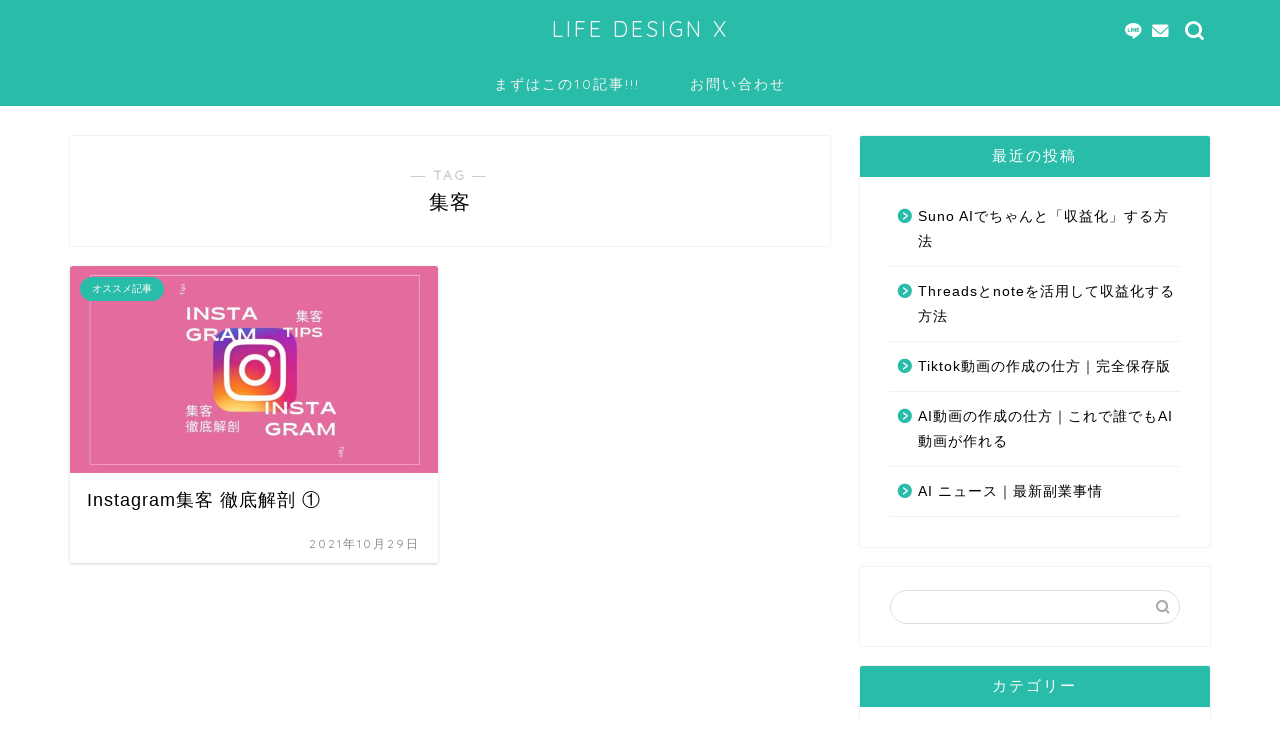

--- FILE ---
content_type: text/html; charset=UTF-8
request_url: https://rikimarunosuke.net/tag/%E9%9B%86%E5%AE%A2/
body_size: 13454
content:
<!DOCTYPE html>
<html lang="ja">
<head prefix="og: http://ogp.me/ns# fb: http://ogp.me/ns/fb# article: http://ogp.me/ns/article#">
<meta charset="utf-8">
<meta http-equiv="X-UA-Compatible" content="IE=edge">
<meta name="viewport" content="width=device-width, initial-scale=1">
<!-- ここからOGP -->
<meta property="og:type" content="blog">
<meta property="og:title" content="集客タグの記事一覧｜LIFE DESIGN X | 時間、お金、人、場所に縛られずに生きていく術やライフプランニングについてを主に記載しています。">
<meta property="og:url" content="https://rikimarunosuke.net/tag/instagram/">
<meta property="og:image" content="https://rikimarunosuke.net/wp-content/uploads/2021/01/S__17874962-640x360.jpg">
<meta property="og:site_name" content="LIFE DESIGN X | 時間、お金、人、場所に縛られずに生きていく術やライフプランニングについてを主に記載しています。">
<meta property="fb:admins" content="">
<meta name="twitter:card" content="summary">
<!-- ここまでOGP --> 

<link rel="canonical" href="https://rikimarunosuke.net">
<title>集客 | LIFE DESIGN X | 時間、お金、人、場所に縛られずに生きていく術やライフプランニングについてを主に記載しています。</title>

		<!-- All in One SEO 4.0.18 -->
		<link rel="canonical" href="https://rikimarunosuke.net/tag/%E9%9B%86%E5%AE%A2/" />

		<!-- Google tag (gtag.js) -->
<script async src="https://www.googletagmanager.com/gtag/js?id=G-JED0FGE8S6"></script>
<script>
  window.dataLayer = window.dataLayer || [];
  function gtag(){dataLayer.push(arguments);}
  gtag('js', new Date());

  gtag('config', 'G-JED0FGE8S6');
</script>
		<script type="application/ld+json" class="aioseo-schema">
			{"@context":"https:\/\/schema.org","@graph":[{"@type":"WebSite","@id":"https:\/\/rikimarunosuke.net\/#website","url":"https:\/\/rikimarunosuke.net\/","name":"LIFE DESIGN X | \u6642\u9593\u3001\u304a\u91d1\u3001\u4eba\u3001\u5834\u6240\u306b\u7e1b\u3089\u308c\u305a\u306b\u751f\u304d\u3066\u3044\u304f\u8853\u3084\u30e9\u30a4\u30d5\u30d7\u30e9\u30f3\u30cb\u30f3\u30b0\u306b\u3064\u3044\u3066\u3092\u4e3b\u306b\u8a18\u8f09\u3057\u3066\u3044\u307e\u3059\u3002","description":"LIFE DESIGN X | \u6642\u9593\u3001\u304a\u91d1\u3001\u4eba\u3001\u5834\u6240\u306b\u7e1b\u3089\u308c\u305a\u306b\u751f\u304d\u3066\u3044\u304f\u8853\u3084\u30e9\u30a4\u30d5\u30d7\u30e9\u30f3\u30cb\u30f3\u30b0\u306b\u3064\u3044\u3066\u3092\u4e3b\u306b\u8a18\u8f09\u3057\u3066\u3044\u307e\u3059\u3002","publisher":{"@id":"https:\/\/rikimarunosuke.net\/#organization"}},{"@type":"Organization","@id":"https:\/\/rikimarunosuke.net\/#organization","name":"LIFE DESIGN X | \u6642\u9593\u3001\u304a\u91d1\u3001\u4eba\u3001\u5834\u6240\u306b\u7e1b\u3089\u308c\u305a\u306b\u751f\u304d\u3066\u3044\u304f\u8853\u3084\u30e9\u30a4\u30d5\u30d7\u30e9\u30f3\u30cb\u30f3\u30b0\u306b\u3064\u3044\u3066\u3092\u4e3b\u306b\u8a18\u8f09\u3057\u3066\u3044\u307e\u3059\u3002","url":"https:\/\/rikimarunosuke.net\/"},{"@type":"BreadcrumbList","@id":"https:\/\/rikimarunosuke.net\/tag\/%E9%9B%86%E5%AE%A2\/#breadcrumblist","itemListElement":[{"@type":"ListItem","@id":"https:\/\/rikimarunosuke.net\/#listItem","position":"1","item":{"@id":"https:\/\/rikimarunosuke.net\/#item","name":"\u30db\u30fc\u30e0","description":"LIFE DESIGN X | \u6642\u9593\u3001\u304a\u91d1\u3001\u4eba\u3001\u5834\u6240\u306b\u7e1b\u3089\u308c\u305a\u306b\u751f\u304d\u3066\u3044\u304f\u8853\u3084\u30e9\u30a4\u30d5\u30d7\u30e9\u30f3\u30cb\u30f3\u30b0\u306b\u3064\u3044\u3066\u3092\u4e3b\u306b\u8a18\u8f09\u3057\u3066\u3044\u307e\u3059\u3002","url":"https:\/\/rikimarunosuke.net\/"},"nextItem":"https:\/\/rikimarunosuke.net\/tag\/%e9%9b%86%e5%ae%a2\/#listItem"},{"@type":"ListItem","@id":"https:\/\/rikimarunosuke.net\/tag\/%e9%9b%86%e5%ae%a2\/#listItem","position":"2","item":{"@id":"https:\/\/rikimarunosuke.net\/tag\/%e9%9b%86%e5%ae%a2\/#item","name":"\u96c6\u5ba2","url":"https:\/\/rikimarunosuke.net\/tag\/%e9%9b%86%e5%ae%a2\/"},"previousItem":"https:\/\/rikimarunosuke.net\/#listItem"}]},{"@type":"CollectionPage","@id":"https:\/\/rikimarunosuke.net\/tag\/%E9%9B%86%E5%AE%A2\/#collectionpage","url":"https:\/\/rikimarunosuke.net\/tag\/%E9%9B%86%E5%AE%A2\/","name":"\u96c6\u5ba2 | LIFE DESIGN X | \u6642\u9593\u3001\u304a\u91d1\u3001\u4eba\u3001\u5834\u6240\u306b\u7e1b\u3089\u308c\u305a\u306b\u751f\u304d\u3066\u3044\u304f\u8853\u3084\u30e9\u30a4\u30d5\u30d7\u30e9\u30f3\u30cb\u30f3\u30b0\u306b\u3064\u3044\u3066\u3092\u4e3b\u306b\u8a18\u8f09\u3057\u3066\u3044\u307e\u3059\u3002","inLanguage":"ja","isPartOf":{"@id":"https:\/\/rikimarunosuke.net\/#website"},"breadcrumb":{"@id":"https:\/\/rikimarunosuke.net\/tag\/%E9%9B%86%E5%AE%A2\/#breadcrumblist"}}]}
		</script>
		<!-- All in One SEO -->

<link rel='dns-prefetch' href='//webfonts.xserver.jp' />
<link rel='dns-prefetch' href='//codoc.jp' />
<link rel='dns-prefetch' href='//ajax.googleapis.com' />
<link rel='dns-prefetch' href='//cdnjs.cloudflare.com' />
<link rel='dns-prefetch' href='//use.fontawesome.com' />
<link rel='dns-prefetch' href='//cdn.jsdelivr.net' />
<link rel='dns-prefetch' href='//s.w.org' />
<link rel='dns-prefetch' href='//www.googletagmanager.com' />
<link rel="alternate" type="application/rss+xml" title="LIFE DESIGN X | 時間、お金、人、場所に縛られずに生きていく術やライフプランニングについてを主に記載しています。 &raquo; フィード" href="https://rikimarunosuke.net/feed/" />
<link rel="alternate" type="application/rss+xml" title="LIFE DESIGN X | 時間、お金、人、場所に縛られずに生きていく術やライフプランニングについてを主に記載しています。 &raquo; コメントフィード" href="https://rikimarunosuke.net/comments/feed/" />
<link rel="alternate" type="application/rss+xml" title="LIFE DESIGN X | 時間、お金、人、場所に縛られずに生きていく術やライフプランニングについてを主に記載しています。 &raquo; 集客 タグのフィード" href="https://rikimarunosuke.net/tag/%e9%9b%86%e5%ae%a2/feed/" />
		<script type="text/javascript">
			window._wpemojiSettings = {"baseUrl":"https:\/\/s.w.org\/images\/core\/emoji\/13.1.0\/72x72\/","ext":".png","svgUrl":"https:\/\/s.w.org\/images\/core\/emoji\/13.1.0\/svg\/","svgExt":".svg","source":{"concatemoji":"https:\/\/rikimarunosuke.net\/wp-includes\/js\/wp-emoji-release.min.js?ver=5.8.12"}};
			!function(e,a,t){var n,r,o,i=a.createElement("canvas"),p=i.getContext&&i.getContext("2d");function s(e,t){var a=String.fromCharCode;p.clearRect(0,0,i.width,i.height),p.fillText(a.apply(this,e),0,0);e=i.toDataURL();return p.clearRect(0,0,i.width,i.height),p.fillText(a.apply(this,t),0,0),e===i.toDataURL()}function c(e){var t=a.createElement("script");t.src=e,t.defer=t.type="text/javascript",a.getElementsByTagName("head")[0].appendChild(t)}for(o=Array("flag","emoji"),t.supports={everything:!0,everythingExceptFlag:!0},r=0;r<o.length;r++)t.supports[o[r]]=function(e){if(!p||!p.fillText)return!1;switch(p.textBaseline="top",p.font="600 32px Arial",e){case"flag":return s([127987,65039,8205,9895,65039],[127987,65039,8203,9895,65039])?!1:!s([55356,56826,55356,56819],[55356,56826,8203,55356,56819])&&!s([55356,57332,56128,56423,56128,56418,56128,56421,56128,56430,56128,56423,56128,56447],[55356,57332,8203,56128,56423,8203,56128,56418,8203,56128,56421,8203,56128,56430,8203,56128,56423,8203,56128,56447]);case"emoji":return!s([10084,65039,8205,55357,56613],[10084,65039,8203,55357,56613])}return!1}(o[r]),t.supports.everything=t.supports.everything&&t.supports[o[r]],"flag"!==o[r]&&(t.supports.everythingExceptFlag=t.supports.everythingExceptFlag&&t.supports[o[r]]);t.supports.everythingExceptFlag=t.supports.everythingExceptFlag&&!t.supports.flag,t.DOMReady=!1,t.readyCallback=function(){t.DOMReady=!0},t.supports.everything||(n=function(){t.readyCallback()},a.addEventListener?(a.addEventListener("DOMContentLoaded",n,!1),e.addEventListener("load",n,!1)):(e.attachEvent("onload",n),a.attachEvent("onreadystatechange",function(){"complete"===a.readyState&&t.readyCallback()})),(n=t.source||{}).concatemoji?c(n.concatemoji):n.wpemoji&&n.twemoji&&(c(n.twemoji),c(n.wpemoji)))}(window,document,window._wpemojiSettings);
		</script>
		<style type="text/css">
img.wp-smiley,
img.emoji {
	display: inline !important;
	border: none !important;
	box-shadow: none !important;
	height: 1em !important;
	width: 1em !important;
	margin: 0 .07em !important;
	vertical-align: -0.1em !important;
	background: none !important;
	padding: 0 !important;
}
</style>
	<link rel='stylesheet' id='rtoc_style-css'  href='https://rikimarunosuke.net/wp-content/plugins/rich-table-of-content/css/rtoc_style.css?ver=5.8.12' type='text/css' media='all' />
<link rel='stylesheet' id='sb_instagram_styles-css'  href='https://rikimarunosuke.net/wp-content/plugins/instagram-feed/css/sbi-styles.min.css?ver=2.8.2' type='text/css' media='all' />
<link rel='stylesheet' id='wp-block-library-css'  href='https://rikimarunosuke.net/wp-includes/css/dist/block-library/style.min.css?ver=5.8.12' type='text/css' media='all' />
<link rel='stylesheet' id='a3-pvc-style-css'  href='https://rikimarunosuke.net/wp-content/plugins/page-views-count/assets/css/style.min.css?ver=2.5.5' type='text/css' media='all' />
<link rel='stylesheet' id='ez-icomoon-css'  href='https://rikimarunosuke.net/wp-content/plugins/easy-table-of-contents/vendor/icomoon/style.min.css?ver=2.0.11' type='text/css' media='all' />
<link rel='stylesheet' id='ez-toc-css'  href='https://rikimarunosuke.net/wp-content/plugins/easy-table-of-contents/assets/css/screen.min.css?ver=2.0.11' type='text/css' media='all' />
<style id='ez-toc-inline-css' type='text/css'>
div#ez-toc-container p.ez-toc-title {font-size: 120%;}div#ez-toc-container p.ez-toc-title {font-weight: 500;}div#ez-toc-container ul li {font-size: 95%;}
</style>
<link rel='stylesheet' id='theme-style-css'  href='https://rikimarunosuke.net/wp-content/themes/jin/style.css?ver=5.8.12' type='text/css' media='all' />
<link rel='stylesheet' id='fontawesome-style-css'  href='https://use.fontawesome.com/releases/v5.6.3/css/all.css?ver=5.8.12' type='text/css' media='all' />
<link rel='stylesheet' id='swiper-style-css'  href='https://cdnjs.cloudflare.com/ajax/libs/Swiper/4.0.7/css/swiper.min.css?ver=5.8.12' type='text/css' media='all' />
<link rel='stylesheet' id='tablepress-default-css'  href='https://rikimarunosuke.net/wp-content/plugins/tablepress/css/default.min.css?ver=1.12' type='text/css' media='all' />
<link rel='stylesheet' id='a3pvc-css'  href='//rikimarunosuke.net/wp-content/uploads/sass/pvc.min.css?ver=1655967600' type='text/css' media='all' />
<script type='text/javascript' src='https://ajax.googleapis.com/ajax/libs/jquery/1.12.4/jquery.min.js?ver=5.8.12' id='jquery-js'></script>
<script type='text/javascript' src='//webfonts.xserver.jp/js/xserver.js?ver=1.2.1' id='typesquare_std-js'></script>
<script type='text/javascript'  src='https://codoc.jp/js/cms.js?ver=5.8.12' id='codoc-injector-js-js'  data-css="rainbow"  data-usercode="CfIp0EIEeg" defer></script>
<link rel="https://api.w.org/" href="https://rikimarunosuke.net/wp-json/" /><link rel="alternate" type="application/json" href="https://rikimarunosuke.net/wp-json/wp/v2/tags/100" /><meta name="generator" content="Site Kit by Google 1.170.0" />	<style type="text/css">
		#wrapper {
			background-color: #ffffff;
			background-image: url();
					}

		.related-entry-headline-text span:before,
		#comment-title span:before,
		#reply-title span:before {
			background-color: #29bca9;
			border-color: #29bca9 !important;
		}

		#breadcrumb:after,
		#page-top a {
			background-color: #29bca9;
		}

		#footer-widget-area {
			background-color: #29bca9;
			border: none !important;
		}

		.footer-inner a #copyright,
		#copyright-center {
			border-color: taransparent !important;
			color: #000000 !important;
		}

		.page-top-footer a {
			color: #29bca9 !important;
		}

		#breadcrumb ul li,
		#breadcrumb ul li a {
			color: #29bca9 !important;
		}

		body,
		a,
		a:link,
		a:visited,
		.my-profile,
		.widgettitle,
		.tabBtn-mag label {
			color: #000000;
		}

		a:hover {
			color: #29bca9;
		}

		.widget_nav_menu ul>li>a:before,
		.widget_categories ul>li>a:before,
		.widget_pages ul>li>a:before,
		.widget_recent_entries ul>li>a:before,
		.widget_archive ul>li>a:before,
		.widget_archive form:after,
		.widget_categories form:after,
		.widget_nav_menu ul>li>ul.sub-menu>li>a:before,
		.widget_categories ul>li>.children>li>a:before,
		.widget_pages ul>li>.children>li>a:before,
		.widget_nav_menu ul>li>ul.sub-menu>li>ul.sub-menu li>a:before,
		.widget_categories ul>li>.children>li>.children li>a:before,
		.widget_pages ul>li>.children>li>.children li>a:before {
			color: #29bca9;
		}

		.widget_nav_menu ul .sub-menu .sub-menu li a:before {
			background-color: #000000 !important;
		}
		.d--labeling-act-border{
			border-color: rgba(0,0,0,0.18);
		}
		.c--labeling-act.d--labeling-act-solid{
			background-color: rgba(0,0,0,0.06);
		}
		.a--labeling-act{
			color: rgba(0,0,0,0.6);
		}
		.a--labeling-small-act span{
			background-color: rgba(0,0,0,0.21);
		}
		.c--labeling-act.d--labeling-act-strong{
			background-color: rgba(0,0,0,0.045);
		}
		.d--labeling-act-strong .a--labeling-act{
			color: rgba(0,0,0,0.75);
		}


		footer .footer-widget,
		footer .footer-widget a,
		footer .footer-widget ul li,
		.footer-widget.widget_nav_menu ul>li>a:before,
		.footer-widget.widget_categories ul>li>a:before,
		.footer-widget.widget_recent_entries ul>li>a:before,
		.footer-widget.widget_pages ul>li>a:before,
		.footer-widget.widget_archive ul>li>a:before,
		footer .widget_tag_cloud .tagcloud a:before {
			color: #fff !important;
			border-color: #fff !important;
		}

		footer .footer-widget .widgettitle {
			color: #fff !important;
			border-color: #29bca9 !important;
		}

		footer .widget_nav_menu ul .children .children li a:before,
		footer .widget_categories ul .children .children li a:before,
		footer .widget_nav_menu ul .sub-menu .sub-menu li a:before {
			background-color: #fff !important;
		}

		#drawernav a:hover,
		.post-list-title,
		#prev-next p,
		#toc_container .toc_list li a {
			color: #000000 !important;
		}

		#header-box {
			background-color: #29bca9;
		}

		@media (min-width: 768px) {

			#header-box .header-box10-bg:before,
			#header-box .header-box11-bg:before {
				border-radius: 2px;
			}
		}

		@media (min-width: 768px) {
			.top-image-meta {
				margin-top: calc(0px - 30px);
			}
		}

		@media (min-width: 1200px) {
			.top-image-meta {
				margin-top: calc(0px);
			}
		}

		.pickup-contents:before {
			background-color: #29bca9 !important;
		}

		.main-image-text {
			color: #b52973;
		}

		.main-image-text-sub {
			color: #275e00;
		}

		@media (min-width: 481px) {
			#site-info {
				padding-top: 15px !important;
				padding-bottom: 15px !important;
			}
		}

		#site-info span a {
			color: #f4f4f4 !important;
		}

		#headmenu .headsns .line a svg {
			fill: #ffffff !important;
		}

		#headmenu .headsns a,
		#headmenu {
			color: #ffffff !important;
			border-color: #ffffff !important;
		}

		.profile-follow .line-sns a svg {
			fill: #29bca9 !important;
		}

		.profile-follow .line-sns a:hover svg {
			fill: #29bca9 !important;
		}

		.profile-follow a {
			color: #29bca9 !important;
			border-color: #29bca9 !important;
		}

		.profile-follow a:hover,
		#headmenu .headsns a:hover {
			color: #29bca9 !important;
			border-color: #29bca9 !important;
		}

		.search-box:hover {
			color: #29bca9 !important;
			border-color: #29bca9 !important;
		}

		#header #headmenu .headsns .line a:hover svg {
			fill: #29bca9 !important;
		}

		.cps-icon-bar,
		#navtoggle:checked+.sp-menu-open .cps-icon-bar {
			background-color: #f4f4f4;
		}

		#nav-container {
			background-color: #29bca9;
		}

		.menu-box .menu-item svg {
			fill: #f4f4f4;
		}

		#drawernav ul.menu-box>li>a,
		#drawernav2 ul.menu-box>li>a,
		#drawernav3 ul.menu-box>li>a,
		#drawernav4 ul.menu-box>li>a,
		#drawernav5 ul.menu-box>li>a,
		#drawernav ul.menu-box>li.menu-item-has-children:after,
		#drawernav2 ul.menu-box>li.menu-item-has-children:after,
		#drawernav3 ul.menu-box>li.menu-item-has-children:after,
		#drawernav4 ul.menu-box>li.menu-item-has-children:after,
		#drawernav5 ul.menu-box>li.menu-item-has-children:after {
			color: #f4f4f4 !important;
		}

		#drawernav ul.menu-box li a,
		#drawernav2 ul.menu-box li a,
		#drawernav3 ul.menu-box li a,
		#drawernav4 ul.menu-box li a,
		#drawernav5 ul.menu-box li a {
			font-size: 14px !important;
		}

		#drawernav3 ul.menu-box>li {
			color: #000000 !important;
		}

		#drawernav4 .menu-box>.menu-item>a:after,
		#drawernav3 .menu-box>.menu-item>a:after,
		#drawernav .menu-box>.menu-item>a:after {
			background-color: #f4f4f4 !important;
		}

		#drawernav2 .menu-box>.menu-item:hover,
		#drawernav5 .menu-box>.menu-item:hover {
			border-top-color: #29bca9 !important;
		}

		.cps-info-bar a {
			background-color: #29bca9 !important;
		}

		@media (min-width: 768px) {
			.post-list-mag .post-list-item:not(:nth-child(2n)) {
				margin-right: 2.6%;
			}
		}

		@media (min-width: 768px) {

			#tab-1:checked~.tabBtn-mag li [for="tab-1"]:after,
			#tab-2:checked~.tabBtn-mag li [for="tab-2"]:after,
			#tab-3:checked~.tabBtn-mag li [for="tab-3"]:after,
			#tab-4:checked~.tabBtn-mag li [for="tab-4"]:after {
				border-top-color: #29bca9 !important;
			}

			.tabBtn-mag label {
				border-bottom-color: #29bca9 !important;
			}
		}

		#tab-1:checked~.tabBtn-mag li [for="tab-1"],
		#tab-2:checked~.tabBtn-mag li [for="tab-2"],
		#tab-3:checked~.tabBtn-mag li [for="tab-3"],
		#tab-4:checked~.tabBtn-mag li [for="tab-4"],
		#prev-next a.next:after,
		#prev-next a.prev:after,
		.more-cat-button a:hover span:before {
			background-color: #29bca9 !important;
		}


		.swiper-slide .post-list-cat,
		.post-list-mag .post-list-cat,
		.post-list-mag3col .post-list-cat,
		.post-list-mag-sp1col .post-list-cat,
		.swiper-pagination-bullet-active,
		.pickup-cat,
		.post-list .post-list-cat,
		#breadcrumb .bcHome a:hover span:before,
		.popular-item:nth-child(1) .pop-num,
		.popular-item:nth-child(2) .pop-num,
		.popular-item:nth-child(3) .pop-num {
			background-color: #29bca9 !important;
		}

		.sidebar-btn a,
		.profile-sns-menu {
			background-color: #29bca9 !important;
		}

		.sp-sns-menu a,
		.pickup-contents-box a:hover .pickup-title {
			border-color: #29bca9 !important;
			color: #29bca9 !important;
		}

		.pro-line svg {
			fill: #29bca9 !important;
		}

		.cps-post-cat a,
		.meta-cat,
		.popular-cat {
			background-color: #29bca9 !important;
			border-color: #29bca9 !important;
		}

		.tagicon,
		.tag-box a,
		#toc_container .toc_list>li,
		#toc_container .toc_title {
			color: #29bca9 !important;
		}

		.widget_tag_cloud a::before {
			color: #000000 !important;
		}

		.tag-box a,
		#toc_container:before {
			border-color: #29bca9 !important;
		}

		.cps-post-cat a:hover {
			color: #29bca9 !important;
		}

		.pagination li:not([class*="current"]) a:hover,
		.widget_tag_cloud a:hover {
			background-color: #29bca9 !important;
		}

		.pagination li:not([class*="current"]) a:hover {
			opacity: 0.5 !important;
		}

		.pagination li.current a {
			background-color: #29bca9 !important;
			border-color: #29bca9 !important;
		}

		.nextpage a:hover span {
			color: #29bca9 !important;
			border-color: #29bca9 !important;
		}

		.cta-content:before {
			background-color: #6FBFCA !important;
		}

		.cta-text,
		.info-title {
			color: #fff !important;
		}

		#footer-widget-area.footer_style1 .widgettitle {
			border-color: #29bca9 !important;
		}

		.sidebar_style1 .widgettitle,
		.sidebar_style5 .widgettitle {
			border-color: #29bca9 !important;
		}

		.sidebar_style2 .widgettitle,
		.sidebar_style4 .widgettitle,
		.sidebar_style6 .widgettitle,
		#home-bottom-widget .widgettitle,
		#home-top-widget .widgettitle,
		#post-bottom-widget .widgettitle,
		#post-top-widget .widgettitle {
			background-color: #29bca9 !important;
		}

		#home-bottom-widget .widget_search .search-box input[type="submit"],
		#home-top-widget .widget_search .search-box input[type="submit"],
		#post-bottom-widget .widget_search .search-box input[type="submit"],
		#post-top-widget .widget_search .search-box input[type="submit"] {
			background-color: #29bca9 !important;
		}

		.tn-logo-size {
			font-size: 160% !important;
		}

		@media (min-width: 481px) {
			.tn-logo-size img {
				width: calc(160%*0.5) !important;
			}
		}

		@media (min-width: 768px) {
			.tn-logo-size img {
				width: calc(160%*2.2) !important;
			}
		}

		@media (min-width: 1200px) {
			.tn-logo-size img {
				width: 160% !important;
			}
		}

		.sp-logo-size {
			font-size: 100% !important;
		}

		.sp-logo-size img {
			width: 100% !important;
		}

		.cps-post-main ul>li:before,
		.cps-post-main ol>li:before {
			background-color: #29bca9 !important;
		}

		.profile-card .profile-title {
			background-color: #29bca9 !important;
		}

		.profile-card {
			border-color: #29bca9 !important;
		}

		.cps-post-main a {
			color: #000000;
		}

		.cps-post-main .marker {
			background: -webkit-linear-gradient(transparent 60%, #ffcedb 0%);
			background: linear-gradient(transparent 60%, #ffcedb 0%);
		}

		.cps-post-main .marker2 {
			background: -webkit-linear-gradient(transparent 60%, #a9eaf2 0%);
			background: linear-gradient(transparent 60%, #a9eaf2 0%);
		}

		.cps-post-main .jic-sc {
			color: #29bca9;
		}


		.simple-box1 {
			border-color: #ef9b9b !important;
		}

		.simple-box2 {
			border-color: #f2bf7d !important;
		}

		.simple-box3 {
			border-color: #b5e28a !important;
		}

		.simple-box4 {
			border-color: #7badd8 !important;
		}

		.simple-box4:before {
			background-color: #7badd8;
		}

		.simple-box5 {
			border-color: #e896c7 !important;
		}

		.simple-box5:before {
			background-color: #e896c7;
		}

		.simple-box6 {
			background-color: #fffdef !important;
		}

		.simple-box7 {
			border-color: #def1f9 !important;
		}

		.simple-box7:before {
			background-color: #def1f9 !important;
		}

		.simple-box8 {
			border-color: #96ddc1 !important;
		}

		.simple-box8:before {
			background-color: #96ddc1 !important;
		}

		.simple-box9:before {
			background-color: #e1c0e8 !important;
		}

		.simple-box9:after {
			border-color: #e1c0e8 #e1c0e8 #fff #fff !important;
		}

		.kaisetsu-box1:before,
		.kaisetsu-box1-title {
			background-color: #ffb49e !important;
		}

		.kaisetsu-box2 {
			border-color: #89c2f4 !important;
		}

		.kaisetsu-box2-title {
			background-color: #89c2f4 !important;
		}

		.kaisetsu-box4 {
			border-color: #ea91a9 !important;
		}

		.kaisetsu-box4-title {
			background-color: #ea91a9 !important;
		}

		.kaisetsu-box5:before {
			background-color: #57b3ba !important;
		}

		.kaisetsu-box5-title {
			background-color: #57b3ba !important;
		}

		.concept-box1 {
			border-color: #85db8f !important;
		}

		.concept-box1:after {
			background-color: #85db8f !important;
		}

		.concept-box1:before {
			content: "ポイント" !important;
			color: #85db8f !important;
		}

		.concept-box2 {
			border-color: #f7cf6a !important;
		}

		.concept-box2:after {
			background-color: #f7cf6a !important;
		}

		.concept-box2:before {
			content: "注意点" !important;
			color: #f7cf6a !important;
		}

		.concept-box3 {
			border-color: #86cee8 !important;
		}

		.concept-box3:after {
			background-color: #86cee8 !important;
		}

		.concept-box3:before {
			content: "良い例" !important;
			color: #86cee8 !important;
		}

		.concept-box4 {
			border-color: #ed8989 !important;
		}

		.concept-box4:after {
			background-color: #ed8989 !important;
		}

		.concept-box4:before {
			content: "悪い例" !important;
			color: #ed8989 !important;
		}

		.concept-box5 {
			border-color: #9e9e9e !important;
		}

		.concept-box5:after {
			background-color: #9e9e9e !important;
		}

		.concept-box5:before {
			content: "参考" !important;
			color: #9e9e9e !important;
		}

		.concept-box6 {
			border-color: #8eaced !important;
		}

		.concept-box6:after {
			background-color: #8eaced !important;
		}

		.concept-box6:before {
			content: "メモ" !important;
			color: #8eaced !important;
		}

		.innerlink-box1,
		.blog-card {
			border-color: #73bc9b !important;
		}

		.innerlink-box1-title {
			background-color: #73bc9b !important;
			border-color: #73bc9b !important;
		}

		.innerlink-box1:before,
		.blog-card-hl-box {
			background-color: #73bc9b !important;
		}

		.jin-ac-box01-title::after {
			color: #29bca9;
		}

		.color-button01 a,
		.color-button01 a:hover,
		.color-button01:before {
			background-color: #008db7 !important;
		}

		.top-image-btn-color a,
		.top-image-btn-color a:hover,
		.top-image-btn-color:before {
			background-color: #ffcd44 !important;
		}

		.color-button02 a,
		.color-button02 a:hover,
		.color-button02:before {
			background-color: #d9333f !important;
		}

		.color-button01-big a,
		.color-button01-big a:hover,
		.color-button01-big:before {
			background-color: #3296d1 !important;
		}

		.color-button01-big a,
		.color-button01-big:before {
			border-radius: 5px !important;
		}

		.color-button01-big a {
			padding-top: 20px !important;
			padding-bottom: 20px !important;
		}

		.color-button02-big a,
		.color-button02-big a:hover,
		.color-button02-big:before {
			background-color: #83d159 !important;
		}

		.color-button02-big a,
		.color-button02-big:before {
			border-radius: 5px !important;
		}

		.color-button02-big a {
			padding-top: 20px !important;
			padding-bottom: 20px !important;
		}

		.color-button01-big {
			width: 75% !important;
		}

		.color-button02-big {
			width: 75% !important;
		}

		.top-image-btn-color:before,
		.color-button01:before,
		.color-button02:before,
		.color-button01-big:before,
		.color-button02-big:before {
			bottom: -1px;
			left: -1px;
			width: 100%;
			height: 100%;
			border-radius: 6px;
			box-shadow: 0px 1px 5px 0px rgba(0, 0, 0, 0.25);
			-webkit-transition: all .4s;
			transition: all .4s;
		}

		.top-image-btn-color a:hover,
		.color-button01 a:hover,
		.color-button02 a:hover,
		.color-button01-big a:hover,
		.color-button02-big a:hover {
			-webkit-transform: translateY(2px);
			transform: translateY(2px);
			-webkit-filter: brightness(0.95);
			filter: brightness(0.95);
		}

		.top-image-btn-color:hover:before,
		.color-button01:hover:before,
		.color-button02:hover:before,
		.color-button01-big:hover:before,
		.color-button02-big:hover:before {
			-webkit-transform: translateY(2px);
			transform: translateY(2px);
			box-shadow: none !important;
		}

		.h2-style01 h2,
		.h2-style02 h2:before,
		.h2-style03 h2,
		.h2-style04 h2:before,
		.h2-style05 h2,
		.h2-style07 h2:before,
		.h2-style07 h2:after,
		.h3-style03 h3:before,
		.h3-style02 h3:before,
		.h3-style05 h3:before,
		.h3-style07 h3:before,
		.h2-style08 h2:after,
		.h2-style10 h2:before,
		.h2-style10 h2:after,
		.h3-style02 h3:after,
		.h4-style02 h4:before {
			background-color: #29bca9 !important;
		}

		.h3-style01 h3,
		.h3-style04 h3,
		.h3-style05 h3,
		.h3-style06 h3,
		.h4-style01 h4,
		.h2-style02 h2,
		.h2-style08 h2,
		.h2-style08 h2:before,
		.h2-style09 h2,
		.h4-style03 h4 {
			border-color: #29bca9 !important;
		}

		.h2-style05 h2:before {
			border-top-color: #29bca9 !important;
		}

		.h2-style06 h2:before,
		.sidebar_style3 .widgettitle:after {
			background-image: linear-gradient(-45deg,
					transparent 25%,
					#29bca9 25%,
					#29bca9 50%,
					transparent 50%,
					transparent 75%,
					#29bca9 75%,
					#29bca9);
		}

		.jin-h2-icons.h2-style02 h2 .jic:before,
		.jin-h2-icons.h2-style04 h2 .jic:before,
		.jin-h2-icons.h2-style06 h2 .jic:before,
		.jin-h2-icons.h2-style07 h2 .jic:before,
		.jin-h2-icons.h2-style08 h2 .jic:before,
		.jin-h2-icons.h2-style09 h2 .jic:before,
		.jin-h2-icons.h2-style10 h2 .jic:before,
		.jin-h3-icons.h3-style01 h3 .jic:before,
		.jin-h3-icons.h3-style02 h3 .jic:before,
		.jin-h3-icons.h3-style03 h3 .jic:before,
		.jin-h3-icons.h3-style04 h3 .jic:before,
		.jin-h3-icons.h3-style05 h3 .jic:before,
		.jin-h3-icons.h3-style06 h3 .jic:before,
		.jin-h3-icons.h3-style07 h3 .jic:before,
		.jin-h4-icons.h4-style01 h4 .jic:before,
		.jin-h4-icons.h4-style02 h4 .jic:before,
		.jin-h4-icons.h4-style03 h4 .jic:before,
		.jin-h4-icons.h4-style04 h4 .jic:before {
			color: #29bca9;
		}

		@media all and (-ms-high-contrast:none) {

			*::-ms-backdrop,
			.color-button01:before,
			.color-button02:before,
			.color-button01-big:before,
			.color-button02-big:before {
				background-color: #595857 !important;
			}
		}

		.jin-lp-h2 h2,
		.jin-lp-h2 h2 {
			background-color: transparent !important;
			border-color: transparent !important;
			color: #000000 !important;
		}

		.jincolumn-h3style2 {
			border-color: #29bca9 !important;
		}

		.jinlph2-style1 h2:first-letter {
			color: #29bca9 !important;
		}

		.jinlph2-style2 h2,
		.jinlph2-style3 h2 {
			border-color: #29bca9 !important;
		}

		.jin-photo-title .jin-fusen1-down,
		.jin-photo-title .jin-fusen1-even,
		.jin-photo-title .jin-fusen1-up {
			border-left-color: #29bca9;
		}

		.jin-photo-title .jin-fusen2,
		.jin-photo-title .jin-fusen3 {
			background-color: #29bca9;
		}

		.jin-photo-title .jin-fusen2:before,
		.jin-photo-title .jin-fusen3:before {
			border-top-color: #29bca9;
		}

		.has-huge-font-size {
			font-size: 42px !important;
		}

		.has-large-font-size {
			font-size: 36px !important;
		}

		.has-medium-font-size {
			font-size: 20px !important;
		}

		.has-normal-font-size {
			font-size: 16px !important;
		}

		.has-small-font-size {
			font-size: 13px !important;
		}
	</style>

<!-- Site Kit が追加した Google AdSense メタタグ -->
<meta name="google-adsense-platform-account" content="ca-host-pub-2644536267352236">
<meta name="google-adsense-platform-domain" content="sitekit.withgoogle.com">
<!-- Site Kit が追加した End Google AdSense メタタグ -->
<script async src="https://pagead2.googlesyndication.com/pagead/js/adsbygoogle.js?client=ca-pub-3568032013082577"
     crossorigin="anonymous"></script>	<style type="text/css">
		/*<!--  -->*/
		.rtoc-mokuji-content{
			background-color: ;
		}
		.rtoc-mokuji-content.frame1{
			border: 1px solid ;
		}
		.rtoc-mokuji-content #rtoc-mokuji-title{
			color:;
		}
		.rtoc-mokuji-content .rtoc-mokuji li > a{
			color: ;
		}
		.rtoc-mokuji-content .mokuji_ul.level-1 > .rtoc-item::before{
			background-color:!important;
		}
		.rtoc-mokuji-content .mokuji_ul.level-2 > .rtoc-item::before{
			background-color:!important;
		}
		.rtoc-mokuji-content.frame2::before,.rtoc-mokuji-content.frame3,.rtoc-mokuji-content.frame4,.rtoc-mokuji-content.frame5{
			border-color:;
		}
		.rtoc-mokuji-content.frame5::before,.rtoc-mokuji-content.frame5::after{
			background-color:;
		}
		.cls-1,.cls-2{
    		stroke:;
    	}
    	.rtoc-mokuji-content .decimal_ol.level-2 > .rtoc-item::before,.rtoc-mokuji-content .mokuji_ol > .rtoc-item::before{
    		color: ;
    	}
    	.rtoc-mokuji-content .decimal_ol > .rtoc-item::after{
    		background-color: ;
    	}
    	.rtoc-mokuji-content .decimal_ol > .rtoc-item::before{
    		color: ;
    	}

    	/*６*/
    	#rtoc-mokuji-wrapper.addon6 #rtoc-mokuji-title span .cls-1,#rtoc-mokuji-wrapper.addon6 #rtoc-mokuji-title span .cls-2{
    		stroke: !important;
    	}
    	#rtoc-mokuji-wrapper.addon6 .rtoc-mokuji.level-1 > .rtoc-item{
    		border-color: ;
    	}
    	#rtoc-mokuji-wrapper.addon6 .rtoc-mokuji.level-1 .rtoc-mokuji.level-2{
    		border-color:     	}
    	/*7*/
    	#rtoc-mokuji-wrapper.addon7 .rtoc-mokuji.level-1 .rtoc-chapter .rtoc-chapter-text{
    		color: ;
    	}
    	#rtoc-mokuji-wrapper.addon7 .rtoc-mokuji.level-1 > .rtoc-item::before{
    		background-color: !important;
    	}
    	#rtoc-mokuji-wrapper.addon7 .rtoc-mokuji.level-1 > .rtoc-item .rtoc-mokuji.level-2{
    		border-color: ;
    	}
    	#rtoc_return a::before{
    		background-image: url(https://rikimarunosuke.net/wp-content/plugins/rich-table-of-content/include/../img/rtoc_return.png);
    	}

    	#rtoc_return a{
    		background-color: !important;
    	}

	</style>
	            <style type="text/css">
                .rtoc-mokuji-content #rtoc-mokuji-title{
                    color: #29bca9;
                }
                .rtoc-mokuji-content.frame2::before, .rtoc-mokuji-content.frame3, .rtoc-mokuji-content.frame4, .rtoc-mokuji-content.frame5{
                    border-color: #29bca9;
                }
                .rtoc-mokuji-content .decimal_ol > .rtoc-item::before,.rtoc-mokuji-content .decimal_ol.level-2 > .rtoc-item::before, .rtoc-mokuji-content .mokuji_ol > .rtoc-item::before{
                    color: #29bca9;
                }
                .rtoc-mokuji-content .decimal_ol > .rtoc-item::after,.rtoc-mokuji-content .decimal_ol > .rtoc-item::after,.rtoc-mokuji-content .mokuji_ul.level-1 > .rtoc-item::before,.rtoc-mokuji-content .mokuji_ul.level-2 > .rtoc-item::before{
                    background-color: #29bca9!important;
                }
            </style>
            <link rel="icon" href="https://rikimarunosuke.net/wp-content/uploads/2023/03/cropped-S__34865163-32x32.jpg" sizes="32x32" />
<link rel="icon" href="https://rikimarunosuke.net/wp-content/uploads/2023/03/cropped-S__34865163-192x192.jpg" sizes="192x192" />
<link rel="apple-touch-icon" href="https://rikimarunosuke.net/wp-content/uploads/2023/03/cropped-S__34865163-180x180.jpg" />
<meta name="msapplication-TileImage" content="https://rikimarunosuke.net/wp-content/uploads/2023/03/cropped-S__34865163-270x270.jpg" />
	
<!--カエレバCSS-->
<!--アプリーチCSS-->

<meta name="google-site-verification" content="g0RlpK0bJiF1WQy0MGp1Z-Vid7y6WdnYvKVTy3f7edo" />
</head>
<body class="archive tag tag-100 codoc-theme-rainbow" id="nofont-style">

<div id="wrapper">

		
	<div id="scroll-content" class="animate">
	
		<!--ヘッダー-->

					<div id="header-box" class="tn_on header-box animate">
	<div id="header" class="header-type2 header animate">
		
		<div id="site-info" class="ef">
												<span class="tn-logo-size"><a href='https://rikimarunosuke.net/' title='LIFE DESIGN X | 時間、お金、人、場所に縛られずに生きていく術やライフプランニングについてを主に記載しています。' rel='home'>LIFE DESIGN X </a></span>
									</div>

	
				<div id="headmenu">
			<span class="headsns tn_sns_on">
																	
									<span class="line">
						<a href="https://lin.ee/r48eReF" target="_blank"><i class="jic-type jin-ifont-line" aria-hidden="true"></i></a>
					</span>
													<span class="jin-contact">
					<a href="https://rikimarunosuke.net/%e3%81%8a%e5%95%8f%e3%81%84%e5%90%88%e3%82%8f%e3%81%9b/"><i class="jic-type jin-ifont-mail" aria-hidden="true"></i></a>
					</span>
					

			</span>
			<span class="headsearch tn_search_on">
				<form class="search-box" role="search" method="get" id="searchform" action="https://rikimarunosuke.net/">
	<input type="search" placeholder="" class="text search-text" value="" name="s" id="s">
	<input type="submit" id="searchsubmit" value="&#xe931;">
</form>
			</span>
		</div>
		
	</div>
	
		
</div>

	

	
	<!--ヘッダー画像-->
													<!--ヘッダー画像-->

	
	<!--グローバルナビゲーション layout1-->
				<div id="nav-container" class="header-style5-animate animate">
			<div id="drawernav" class="ef">
				<nav class="fixed-content"><ul class="menu-box"><li class="menu-item menu-item-type-post_type menu-item-object-page menu-item-308"><a href="https://rikimarunosuke.net/%e3%81%be%e3%81%9a%e3%81%af%e3%81%93%e3%81%ae10%e8%a8%98%e4%ba%8b/">まずはこの10記事!!!</a></li>
<li class="menu-item menu-item-type-post_type menu-item-object-page menu-item-568"><a href="https://rikimarunosuke.net/%e3%81%8a%e5%95%8f%e3%81%84%e5%90%88%e3%82%8f%e3%81%9b/">お問い合わせ</a></li>
</ul></nav>			</div>
		</div>
				<!--グローバルナビゲーション layout1-->
		
		<!--ヘッダー-->

		<div class="clearfix"></div>

			
														
		
	<div id="contents">
		
		<!--メインコンテンツ-->
		<main id="main-contents" class="main-contents article_style1 animate" itemscope itemtype="https://schema.org/Blog">
			<section class="cps-post-box hentry">
				<header class="archive-post-header">
											<span class="archive-title-sub ef">― TAG ―</span>
						<h1 class="archive-title entry-title" itemprop="headline">集客</h1>
										<div class="cps-post-meta vcard">
						<span class="writer fn" itemprop="author" itemscope itemtype="https://schema.org/Person"><span itemprop="name">rikimarunosuke1914</span></span>
					</div>
				</header>
			</section>

			<section class="entry-content archive-box">
				<div class="toppost-list-box-simple">

	<div class="post-list-mag">
				<article class="post-list-item" itemscope itemtype="https://schema.org/BlogPosting">
	<a class="post-list-link" rel="bookmark" href="https://rikimarunosuke.net/2021/10/29/instagram%e9%9b%86%e5%ae%a2-%e5%be%b9%e5%ba%95%e8%a7%a3%e5%89%96/" itemprop='mainEntityOfPage'>
		<div class="post-list-inner">
			<div class="post-list-thumb" itemprop="image" itemscope itemtype="https://schema.org/ImageObject">
															<img src="https://rikimarunosuke.net/wp-content/uploads/2021/10/IMG_8286-640x360.jpg" class="attachment-small_size size-small_size wp-post-image" alt="" loading="lazy" width ="368" height ="207" />						<meta itemprop="url" content="https://rikimarunosuke.net/wp-content/uploads/2021/10/IMG_8286-640x360.jpg">
						<meta itemprop="width" content="640">
						<meta itemprop="height" content="360">
												</div>
			<div class="post-list-meta vcard">
								<span class="post-list-cat category-b" style="background-color:!important;" itemprop="keywords">オススメ記事</span>
				
				<h2 class="post-list-title entry-title" itemprop="headline">Instagram集客 徹底解剖 ①</h2>

									<span class="post-list-date date updated ef" itemprop="datePublished dateModified" datetime="2021-10-29" content="2021-10-29">2021年10月29日</span>
				
				<span class="writer fn" itemprop="author" itemscope itemtype="https://schema.org/Person"><span itemprop="name">rikimarunosuke1914</span></span>

				<div class="post-list-publisher" itemprop="publisher" itemscope itemtype="https://schema.org/Organization">
					<span itemprop="logo" itemscope itemtype="https://schema.org/ImageObject">
						<span itemprop="url"></span>
					</span>
					<span itemprop="name">LIFE DESIGN X | 時間、お金、人、場所に縛られずに生きていく術やライフプランニングについてを主に記載しています。</span>
				</div>
			</div>
		</div>
	</a>
</article>		
		<section class="pager-top">
					</section>
	</div>
</div>			</section>
			
											</main>

		<!--サイドバー-->
<div id="sidebar" class="sideber sidebar_style6 animate" role="complementary" itemscope itemtype="https://schema.org/WPSideBar">
		
	
		<div id="recent-posts-2" class="widget widget_recent_entries">
		<div class="widgettitle ef">最近の投稿</div>
		<ul>
											<li>
					<a href="https://rikimarunosuke.net/2025/12/01/suno-ai%e3%81%a7%e3%81%a1%e3%82%83%e3%82%93%e3%81%a8%e3%80%8c%e5%8f%8e%e7%9b%8a%e5%8c%96%e3%80%8d%e3%81%99%e3%82%8b%e6%96%b9%e6%b3%95/">Suno AIでちゃんと「収益化」する方法</a>
									</li>
											<li>
					<a href="https://rikimarunosuke.net/2025/11/30/threads%e3%81%a8note%e3%82%92%e6%b4%bb%e7%94%a8%e3%81%97%e3%81%a6%e5%8f%8e%e7%9b%8a%e5%8c%96%e3%81%99%e3%82%8b%e6%96%b9%e6%b3%95/">Threadsとnoteを活用して収益化する方法</a>
									</li>
											<li>
					<a href="https://rikimarunosuke.net/2025/11/25/tiktok%e5%8b%95%e7%94%bb%e3%81%ae%e4%bd%9c%e6%88%90%e3%81%ae%e4%bb%95%e6%96%b9%ef%bd%9c%e5%ae%8c%e5%85%a8%e4%bf%9d%e5%ad%98%e7%89%88/">Tiktok動画の作成の仕方｜完全保存版</a>
									</li>
											<li>
					<a href="https://rikimarunosuke.net/2025/11/24/ai%e5%8b%95%e7%94%bb%e3%81%ae%e4%bd%9c%e6%88%90%e3%81%ae%e4%bb%95%e6%96%b9%ef%bd%9c%e3%81%93%e3%82%8c%e3%81%a7%e8%aa%b0%e3%81%a7%e3%82%82ai%e5%8b%95%e7%94%bb%e3%81%8c%e4%bd%9c%e3%82%8c%e3%82%8b/">AI動画の作成の仕方｜これで誰でもAI動画が作れる</a>
									</li>
											<li>
					<a href="https://rikimarunosuke.net/2025/09/01/ai-%e3%83%8b%e3%83%a5%e3%83%bc%e3%82%b9%ef%bd%9c%e6%9c%80%e6%96%b0%e5%89%af%e6%a5%ad%e4%ba%8b%e6%83%85/">AI ニュース｜最新副業事情</a>
									</li>
					</ul>

		</div><div id="search-2" class="widget widget_search"><form class="search-box" role="search" method="get" id="searchform" action="https://rikimarunosuke.net/">
	<input type="search" placeholder="" class="text search-text" value="" name="s" id="s">
	<input type="submit" id="searchsubmit" value="&#xe931;">
</form>
</div><div id="categories-2" class="widget widget_categories"><div class="widgettitle ef">カテゴリー</div>
			<ul>
					<li class="cat-item cat-item-6"><a href="https://rikimarunosuke.net/category/b/">オススメ記事</a>
</li>
	<li class="cat-item cat-item-7"><a href="https://rikimarunosuke.net/category/c/">初心者向け</a>
</li>
	<li class="cat-item cat-item-4"><a href="https://rikimarunosuke.net/category/chojiyuujiron/">好きなことで生きていく</a>
</li>
	<li class="cat-item cat-item-1"><a href="https://rikimarunosuke.net/category/%e6%9c%aa%e5%88%86%e9%a1%9e/">未分類</a>
</li>
			</ul>

			</div><div id="archives-2" class="widget widget_archive"><div class="widgettitle ef">アーカイブ</div>		<label class="screen-reader-text" for="archives-dropdown-2">アーカイブ</label>
		<select id="archives-dropdown-2" name="archive-dropdown">
			
			<option value="">月を選択</option>
				<option value='https://rikimarunosuke.net/2025/12/'> 2025年12月 &nbsp;(1)</option>
	<option value='https://rikimarunosuke.net/2025/11/'> 2025年11月 &nbsp;(3)</option>
	<option value='https://rikimarunosuke.net/2025/09/'> 2025年9月 &nbsp;(1)</option>
	<option value='https://rikimarunosuke.net/2025/08/'> 2025年8月 &nbsp;(1)</option>
	<option value='https://rikimarunosuke.net/2025/07/'> 2025年7月 &nbsp;(1)</option>
	<option value='https://rikimarunosuke.net/2025/04/'> 2025年4月 &nbsp;(1)</option>
	<option value='https://rikimarunosuke.net/2025/03/'> 2025年3月 &nbsp;(2)</option>
	<option value='https://rikimarunosuke.net/2025/02/'> 2025年2月 &nbsp;(3)</option>
	<option value='https://rikimarunosuke.net/2024/05/'> 2024年5月 &nbsp;(3)</option>
	<option value='https://rikimarunosuke.net/2024/04/'> 2024年4月 &nbsp;(1)</option>
	<option value='https://rikimarunosuke.net/2024/03/'> 2024年3月 &nbsp;(2)</option>
	<option value='https://rikimarunosuke.net/2024/02/'> 2024年2月 &nbsp;(1)</option>
	<option value='https://rikimarunosuke.net/2023/12/'> 2023年12月 &nbsp;(1)</option>
	<option value='https://rikimarunosuke.net/2023/11/'> 2023年11月 &nbsp;(3)</option>
	<option value='https://rikimarunosuke.net/2023/10/'> 2023年10月 &nbsp;(2)</option>
	<option value='https://rikimarunosuke.net/2023/09/'> 2023年9月 &nbsp;(1)</option>
	<option value='https://rikimarunosuke.net/2023/07/'> 2023年7月 &nbsp;(2)</option>
	<option value='https://rikimarunosuke.net/2023/06/'> 2023年6月 &nbsp;(4)</option>
	<option value='https://rikimarunosuke.net/2023/05/'> 2023年5月 &nbsp;(4)</option>
	<option value='https://rikimarunosuke.net/2023/04/'> 2023年4月 &nbsp;(6)</option>
	<option value='https://rikimarunosuke.net/2023/03/'> 2023年3月 &nbsp;(8)</option>
	<option value='https://rikimarunosuke.net/2023/02/'> 2023年2月 &nbsp;(5)</option>
	<option value='https://rikimarunosuke.net/2023/01/'> 2023年1月 &nbsp;(2)</option>
	<option value='https://rikimarunosuke.net/2022/12/'> 2022年12月 &nbsp;(1)</option>
	<option value='https://rikimarunosuke.net/2022/10/'> 2022年10月 &nbsp;(2)</option>
	<option value='https://rikimarunosuke.net/2022/09/'> 2022年9月 &nbsp;(1)</option>
	<option value='https://rikimarunosuke.net/2022/08/'> 2022年8月 &nbsp;(5)</option>
	<option value='https://rikimarunosuke.net/2022/07/'> 2022年7月 &nbsp;(6)</option>
	<option value='https://rikimarunosuke.net/2022/06/'> 2022年6月 &nbsp;(6)</option>
	<option value='https://rikimarunosuke.net/2022/05/'> 2022年5月 &nbsp;(2)</option>
	<option value='https://rikimarunosuke.net/2022/04/'> 2022年4月 &nbsp;(2)</option>
	<option value='https://rikimarunosuke.net/2022/03/'> 2022年3月 &nbsp;(1)</option>
	<option value='https://rikimarunosuke.net/2022/02/'> 2022年2月 &nbsp;(3)</option>
	<option value='https://rikimarunosuke.net/2022/01/'> 2022年1月 &nbsp;(2)</option>
	<option value='https://rikimarunosuke.net/2021/12/'> 2021年12月 &nbsp;(3)</option>
	<option value='https://rikimarunosuke.net/2021/11/'> 2021年11月 &nbsp;(6)</option>
	<option value='https://rikimarunosuke.net/2021/10/'> 2021年10月 &nbsp;(3)</option>
	<option value='https://rikimarunosuke.net/2021/09/'> 2021年9月 &nbsp;(5)</option>
	<option value='https://rikimarunosuke.net/2021/08/'> 2021年8月 &nbsp;(4)</option>
	<option value='https://rikimarunosuke.net/2021/07/'> 2021年7月 &nbsp;(2)</option>
	<option value='https://rikimarunosuke.net/2021/06/'> 2021年6月 &nbsp;(1)</option>
	<option value='https://rikimarunosuke.net/2021/05/'> 2021年5月 &nbsp;(4)</option>
	<option value='https://rikimarunosuke.net/2021/04/'> 2021年4月 &nbsp;(1)</option>
	<option value='https://rikimarunosuke.net/2021/02/'> 2021年2月 &nbsp;(2)</option>
	<option value='https://rikimarunosuke.net/2020/12/'> 2020年12月 &nbsp;(7)</option>
	<option value='https://rikimarunosuke.net/2020/11/'> 2020年11月 &nbsp;(1)</option>
	<option value='https://rikimarunosuke.net/2020/10/'> 2020年10月 &nbsp;(1)</option>

		</select>

<script type="text/javascript">
/* <![CDATA[ */
(function() {
	var dropdown = document.getElementById( "archives-dropdown-2" );
	function onSelectChange() {
		if ( dropdown.options[ dropdown.selectedIndex ].value !== '' ) {
			document.location.href = this.options[ this.selectedIndex ].value;
		}
	}
	dropdown.onchange = onSelectChange;
})();
/* ]]> */
</script>
			</div><div id="widget-popular-2" class="widget widget-popular"><div class="widgettitle ef">人気記事ランキング</div>		<div id="new-entry-box">
				<ul>
												   				   										<li class="new-entry-item popular-item">
						<a href="https://rikimarunosuke.net/2023/04/07/%e3%82%a2%e3%83%b3%e3%82%b1%e3%83%bc%e3%83%88%e3%82%92%e5%8f%96%e3%81%a3%e3%81%a6%e3%81%bf%e3%82%88%e3%81%86%ef%bc%81google%e3%83%95%e3%82%a9%e3%83%bc%e3%83%a0%e3%81%ae%e4%bd%bf%e3%81%84%e6%96%b9/" rel="bookmark">
							<div class="new-entry" itemprop="image" itemscope itemtype="https://schema.org/ImageObject">
								<figure class="eyecatch">
																			<img src="https://rikimarunosuke.net/wp-content/uploads/2023/04/スクリーンショット-2023-04-07-11.46.36-320x180.png" class="attachment-cps_thumbnails size-cps_thumbnails wp-post-image" alt="" loading="lazy" width ="96" height ="54" />										<meta itemprop="url" content="https://rikimarunosuke.net/wp-content/uploads/2023/04/スクリーンショット-2023-04-07-11.46.36-640x360.png">
										<meta itemprop="width" content="640">
										<meta itemprop="height" content="360">
																	</figure>
								<span class="pop-num ef">1</span>
							</div>
							<div class="new-entry-item-meta">
								<h3 class="new-entry-item-title" itemprop="headline">アンケートを取ってみよう！Googleフォームの使い方</h3>
							</div>
																				</a>
					</li>
					   										<li class="new-entry-item popular-item">
						<a href="https://rikimarunosuke.net/2020/12/06/wordpress%e3%83%96%e3%83%ad%e3%82%b0%e9%96%8b%e8%a8%ad%e3%81%ae%e3%82%84%e3%82%8a%e6%96%b9%e3%82%92%e5%be%b9%e5%ba%95%e8%a7%a3%e8%aa%ac%e3%80%82/" rel="bookmark">
							<div class="new-entry" itemprop="image" itemscope itemtype="https://schema.org/ImageObject">
								<figure class="eyecatch">
																			<img src="https://rikimarunosuke.net/wp-content/uploads/2020/12/WORD-PRESS-ブログのやり方徹底解説-320x180.jpg" class="attachment-cps_thumbnails size-cps_thumbnails wp-post-image" alt="" loading="lazy" width ="96" height ="54" />										<meta itemprop="url" content="https://rikimarunosuke.net/wp-content/uploads/2020/12/WORD-PRESS-ブログのやり方徹底解説-640x360.jpg">
										<meta itemprop="width" content="640">
										<meta itemprop="height" content="360">
																	</figure>
								<span class="pop-num ef">2</span>
							</div>
							<div class="new-entry-item-meta">
								<h3 class="new-entry-item-title" itemprop="headline">WordPressブログ開設のやり方を徹底解説。</h3>
							</div>
																				</a>
					</li>
					   										<li class="new-entry-item popular-item">
						<a href="https://rikimarunosuke.net/2023/10/09/chatgpt-x-canva-%e6%95%b0%e5%88%86%e3%81%a7instagram%e3%81%ae%e6%8a%95%e7%a8%bf%e3%82%92%e5%a4%a7%e9%87%8f%e4%bd%9c%e6%88%90%e3%81%99%e3%82%8b%e6%96%b9%e6%b3%95/" rel="bookmark">
							<div class="new-entry" itemprop="image" itemscope itemtype="https://schema.org/ImageObject">
								<figure class="eyecatch">
																			<img src="https://rikimarunosuke.net/wp-content/uploads/2023/10/ChatGPT-×-Canva-数分でInstagramの投稿を大量作成する方法-320x180.png" class="attachment-cps_thumbnails size-cps_thumbnails wp-post-image" alt="" loading="lazy" width ="96" height ="54" />										<meta itemprop="url" content="https://rikimarunosuke.net/wp-content/uploads/2023/10/ChatGPT-×-Canva-数分でInstagramの投稿を大量作成する方法-640x360.png">
										<meta itemprop="width" content="640">
										<meta itemprop="height" content="360">
																	</figure>
								<span class="pop-num ef">3</span>
							</div>
							<div class="new-entry-item-meta">
								<h3 class="new-entry-item-title" itemprop="headline">ChatGPT × Canva 数分でInstagramの投稿を大量作成する方法</h3>
							</div>
																				</a>
					</li>
					   										<li class="new-entry-item popular-item">
						<a href="https://rikimarunosuke.net/%e3%81%be%e3%81%9a%e3%81%af%e3%81%93%e3%81%ae10%e8%a8%98%e4%ba%8b/" rel="bookmark">
							<div class="new-entry" itemprop="image" itemscope itemtype="https://schema.org/ImageObject">
								<figure class="eyecatch">
																			<img src="https://rikimarunosuke.net/wp-content/uploads/2023/03/S__34865165-320x180.jpg" class="attachment-cps_thumbnails size-cps_thumbnails wp-post-image" alt="" loading="lazy" width ="96" height ="54" />										<meta itemprop="url" content="https://rikimarunosuke.net/wp-content/uploads/2023/03/S__34865165-640x360.jpg">
										<meta itemprop="width" content="640">
										<meta itemprop="height" content="360">
																	</figure>
								<span class="pop-num ef">4</span>
							</div>
							<div class="new-entry-item-meta">
								<h3 class="new-entry-item-title" itemprop="headline">まずはこの10記事!!!</h3>
							</div>
																				</a>
					</li>
					   										<li class="new-entry-item popular-item">
						<a href="https://rikimarunosuke.net/2023/12/30/2024%e5%b9%b4%e3%81%ab%e3%81%8a%e3%81%99%e3%81%99%e3%82%81%e3%81%ae%e3%83%8b%e3%83%83%e3%83%81%e3%81%aa%e5%89%af%e6%a5%ad10%e9%81%b8/" rel="bookmark">
							<div class="new-entry" itemprop="image" itemscope itemtype="https://schema.org/ImageObject">
								<figure class="eyecatch">
																			<img src="https://rikimarunosuke.net/wp-content/uploads/2023/12/DALL·E-2023-12-30-15.10.15-A-compelling-horizontal-thumbnail-for-a-video-titled-Top-10-Emerging-Side-Hustles-for-2024.-The-image-should-represent-a-diverse-array-of-innovative-320x180.png" class="attachment-cps_thumbnails size-cps_thumbnails wp-post-image" alt="" loading="lazy" width ="96" height ="54" />										<meta itemprop="url" content="https://rikimarunosuke.net/wp-content/uploads/2023/12/DALL·E-2023-12-30-15.10.15-A-compelling-horizontal-thumbnail-for-a-video-titled-Top-10-Emerging-Side-Hustles-for-2024.-The-image-should-represent-a-diverse-array-of-innovative-640x360.png">
										<meta itemprop="width" content="640">
										<meta itemprop="height" content="360">
																	</figure>
								<span class="pop-num ef">5</span>
							</div>
							<div class="new-entry-item-meta">
								<h3 class="new-entry-item-title" itemprop="headline">2024年におすすめのニッチな副業10選</h3>
							</div>
																				</a>
					</li>
					   										<li class="new-entry-item popular-item">
						<a href="https://rikimarunosuke.net/%e3%81%8a%e5%95%8f%e3%81%84%e5%90%88%e3%82%8f%e3%81%9b/" rel="bookmark">
							<div class="new-entry" itemprop="image" itemscope itemtype="https://schema.org/ImageObject">
								<figure class="eyecatch">
																			<img src="https://rikimarunosuke.net/wp-content/uploads/2023/03/S__34865166-320x180.jpg" class="attachment-cps_thumbnails size-cps_thumbnails wp-post-image" alt="" loading="lazy" width ="96" height ="54" />										<meta itemprop="url" content="https://rikimarunosuke.net/wp-content/uploads/2023/03/S__34865166-640x360.jpg">
										<meta itemprop="width" content="640">
										<meta itemprop="height" content="360">
																	</figure>
								<span class="pop-num ef">6</span>
							</div>
							<div class="new-entry-item-meta">
								<h3 class="new-entry-item-title" itemprop="headline">お問い合わせ</h3>
							</div>
																				</a>
					</li>
					   										<li class="new-entry-item popular-item">
						<a href="https://rikimarunosuke.net/2023/05/30/%e3%80%90chatgpt%e3%80%91chatgpt%e3%81%ab%e5%b0%8f%e8%aa%ac%e3%82%92%e6%9b%b8%e3%81%84%e3%81%a6%e3%82%82%e3%82%89%e3%81%a3%e3%81%9f%e3%80%82/" rel="bookmark">
							<div class="new-entry" itemprop="image" itemscope itemtype="https://schema.org/ImageObject">
								<figure class="eyecatch">
																			<img src="https://rikimarunosuke.net/wp-content/uploads/2023/05/スクリーンショット-2023-05-30-21.48.41-320x180.png" class="attachment-cps_thumbnails size-cps_thumbnails wp-post-image" alt="" loading="lazy" width ="96" height ="54" />										<meta itemprop="url" content="https://rikimarunosuke.net/wp-content/uploads/2023/05/スクリーンショット-2023-05-30-21.48.41-640x360.png">
										<meta itemprop="width" content="640">
										<meta itemprop="height" content="360">
																	</figure>
								<span class="pop-num ef">7</span>
							</div>
							<div class="new-entry-item-meta">
								<h3 class="new-entry-item-title" itemprop="headline">【ChatGPT】ChatGPTに小説を書いてもらった。</h3>
							</div>
																				</a>
					</li>
					   										<li class="new-entry-item popular-item">
						<a href="https://rikimarunosuke.net/2023/06/05/%e9%9b%91%e8%a8%98%e3%83%96%e3%83%ad%e3%82%b0%e3%81%8c%e7%a8%bc%e3%81%92%e3%81%aa%e3%81%84%e7%90%86%e7%94%b1%e3%81%a8%e7%a8%bc%e3%81%90%e3%81%9f%e3%82%81%e3%81%ae%e3%82%b3%e3%83%84%e3%82%92%e5%be%b9/" rel="bookmark">
							<div class="new-entry" itemprop="image" itemscope itemtype="https://schema.org/ImageObject">
								<figure class="eyecatch">
																			<img src="https://rikimarunosuke.net/wp-content/uploads/2023/06/スクリーンショット-2023-06-05-21.58.23-320x180.png" class="attachment-cps_thumbnails size-cps_thumbnails wp-post-image" alt="" loading="lazy" width ="96" height ="54" />										<meta itemprop="url" content="https://rikimarunosuke.net/wp-content/uploads/2023/06/スクリーンショット-2023-06-05-21.58.23-640x360.png">
										<meta itemprop="width" content="640">
										<meta itemprop="height" content="360">
																	</figure>
								<span class="pop-num ef">8</span>
							</div>
							<div class="new-entry-item-meta">
								<h3 class="new-entry-item-title" itemprop="headline">雑記ブログが稼げない理由と稼ぐためのコツを徹底公開。</h3>
							</div>
																				</a>
					</li>
					   										<li class="new-entry-item popular-item">
						<a href="https://rikimarunosuke.net/2023/10/22/%e3%80%90%e7%95%aa%e5%a4%96%e7%b7%a8%e3%80%91%e3%83%af%e3%83%bc%e3%82%b1%e3%83%bc%e3%82%b7%e3%83%a7%e3%83%b3%e3%82%ad%e3%83%a3%e3%83%b3%e3%83%97%e9%9d%92%e6%a2%85%e7%b7%a8/" rel="bookmark">
							<div class="new-entry" itemprop="image" itemscope itemtype="https://schema.org/ImageObject">
								<figure class="eyecatch">
																			<img src="https://rikimarunosuke.net/wp-content/uploads/2023/10/workcation-camp-thumbnail青梅-320x180.png" class="attachment-cps_thumbnails size-cps_thumbnails wp-post-image" alt="" loading="lazy" width ="96" height ="54" />										<meta itemprop="url" content="https://rikimarunosuke.net/wp-content/uploads/2023/10/workcation-camp-thumbnail青梅-640x360.png">
										<meta itemprop="width" content="640">
										<meta itemprop="height" content="360">
																	</figure>
								<span class="pop-num ef">9</span>
							</div>
							<div class="new-entry-item-meta">
								<h3 class="new-entry-item-title" itemprop="headline">【番外編】ワーケーションキャンプ(青梅編)</h3>
							</div>
																				</a>
					</li>
					   										<li class="new-entry-item popular-item">
						<a href="https://rikimarunosuke.net/2023/06/29/2023%e5%b9%b4%e3%81%ae%e3%83%93%e3%82%b8%e3%83%8d%e3%82%b9%e3%83%88%e3%83%ac%e3%83%b3%e3%83%89-%e6%88%90%e5%8a%9f%e3%81%b8%e3%81%ae10%e3%81%ae%e3%82%b9%e3%83%86%e3%83%83%e3%83%97/" rel="bookmark">
							<div class="new-entry" itemprop="image" itemscope itemtype="https://schema.org/ImageObject">
								<figure class="eyecatch">
																			<img src="https://rikimarunosuke.net/wp-content/uploads/2023/06/スクリーンショット-2023-06-29-19.56.48-320x180.png" class="attachment-cps_thumbnails size-cps_thumbnails wp-post-image" alt="" loading="lazy" width ="96" height ="54" />										<meta itemprop="url" content="https://rikimarunosuke.net/wp-content/uploads/2023/06/スクリーンショット-2023-06-29-19.56.48-640x360.png">
										<meta itemprop="width" content="640">
										<meta itemprop="height" content="360">
																	</figure>
								<span class="pop-num ef">10</span>
							</div>
							<div class="new-entry-item-meta">
								<h3 class="new-entry-item-title" itemprop="headline">2023年のビジネストレンド: 成功への10のステップ</h3>
							</div>
																				</a>
					</li>
														</ul>
			</div>
		</div>	
			</div>
	</div>
	<div class="clearfix"></div>
	<!--フッター-->
				<!-- breadcrumb -->
<div id="breadcrumb" class="footer_type2">
	<ul itemscope itemtype="https://schema.org/BreadcrumbList">
		
		<div class="page-top-footer"><a class="totop"><i class="jic jin-ifont-arrowtop"></i></a></div>
		
		<li itemprop="itemListElement" itemscope itemtype="https://schema.org/ListItem">
			<a href="https://rikimarunosuke.net/" itemid="https://rikimarunosuke.net/" itemscope itemtype="https://schema.org/Thing" itemprop="item">
				<i class="jic jin-ifont-home space-i" aria-hidden="true"></i><span itemprop="name">HOME</span>
			</a>
			<meta itemprop="position" content="1">
		</li>
		
		<li itemprop="itemListElement" itemscope itemtype="https://schema.org/ListItem"><i class="jic jin-ifont-arrow space" aria-hidden="true"></i><span itemprop="name">集客</span><meta itemprop="position" content="2"></li>		
			</ul>
</div>
<!--breadcrumb-->				<footer role="contentinfo" itemscope itemtype="https://schema.org/WPFooter">
	
		<!--ここからフッターウィジェット-->
		
				
				
		
		<div class="clearfix"></div>
		
		<!--ここまでフッターウィジェット-->
	
					<div id="footer-box">
				<div class="footer-inner">
					<span id="copyright-center" itemprop="copyrightHolder"><i class="jic jin-ifont-copyright" aria-hidden="true"></i>2020–2026&nbsp;&nbsp;LIFE DESIGN X | 時間、お金、人、場所に縛られずに生きていく術やライフプランニングについてを主に記載しています。</span>
				</div>
			</div>
				<div class="clearfix"></div>
	</footer>
	
	
	
		
	</div><!--scroll-content-->

			
</div><!--wrapper-->

<!-- Instagram Feed JS -->
<script type="text/javascript">
var sbiajaxurl = "https://rikimarunosuke.net/wp-admin/admin-ajax.php";
</script>
<script type='text/javascript' src='https://rikimarunosuke.net/wp-content/themes/jin/js/common.js?ver=5.8.12' id='cps-common-js'></script>
<script type='text/javascript' src='https://rikimarunosuke.net/wp-content/themes/jin/js/jin_h_icons.js?ver=5.8.12' id='jin-h-icons-js'></script>
<script type='text/javascript' src='https://cdnjs.cloudflare.com/ajax/libs/Swiper/4.0.7/js/swiper.min.js?ver=5.8.12' id='cps-swiper-js'></script>
<script type='text/javascript' src='https://use.fontawesome.com/releases/v5.6.3/js/all.js?ver=5.8.12' id='fontowesome5-js'></script>
<script type='text/javascript' id='wp_slimstat-js-extra'>
/* <![CDATA[ */
var SlimStatParams = {"transport":"ajax","ajaxurl_rest":"https:\/\/rikimarunosuke.net\/wp-json\/slimstat\/v1\/hit","ajaxurl_ajax":"https:\/\/rikimarunosuke.net\/wp-admin\/admin-ajax.php","ajaxurl_adblock":"https:\/\/rikimarunosuke.net\/request\/2c5ea273aac6f329969c72b0a40e6386\/","ajaxurl":"https:\/\/rikimarunosuke.net\/wp-admin\/admin-ajax.php","baseurl":"\/","dnt":"noslimstat,ab-item","ci":"YToyOntzOjEyOiJjb250ZW50X3R5cGUiO3M6MzoidGFnIjtzOjg6ImNhdGVnb3J5IjtpOjEwMDt9.53b7226629cffc6265c94fc7ebb2c648","wp_rest_nonce":"2c679f9540"};
/* ]]> */
</script>
<script defer type='text/javascript' src='https://cdn.jsdelivr.net/wp/wp-slimstat/tags/5.3.5/wp-slimstat.min.js' id='wp_slimstat-js'></script>
<script type='text/javascript' src='https://rikimarunosuke.net/wp-includes/js/wp-embed.min.js?ver=5.8.12' id='wp-embed-js'></script>

<script>
	var mySwiper = new Swiper ('.swiper-container', {
		// Optional parameters
		loop: true,
		slidesPerView: 5,
		spaceBetween: 15,
		autoplay: {
			delay: 2700,
		},
		// If we need pagination
		pagination: {
			el: '.swiper-pagination',
		},

		// Navigation arrows
		navigation: {
			nextEl: '.swiper-button-next',
			prevEl: '.swiper-button-prev',
		},

		// And if we need scrollbar
		scrollbar: {
			el: '.swiper-scrollbar',
		},
		breakpoints: {
              1024: {
				slidesPerView: 4,
				spaceBetween: 15,
			},
              767: {
				slidesPerView: 2,
				spaceBetween: 10,
				centeredSlides : true,
				autoplay: {
					delay: 4200,
				},
			}
        }
	});
	
	var mySwiper2 = new Swiper ('.swiper-container2', {
	// Optional parameters
		loop: true,
		slidesPerView: 3,
		spaceBetween: 17,
		centeredSlides : true,
		autoplay: {
			delay: 4000,
		},

		// If we need pagination
		pagination: {
			el: '.swiper-pagination',
		},

		// Navigation arrows
		navigation: {
			nextEl: '.swiper-button-next',
			prevEl: '.swiper-button-prev',
		},

		// And if we need scrollbar
		scrollbar: {
			el: '.swiper-scrollbar',
		},

		breakpoints: {
			767: {
				slidesPerView: 2,
				spaceBetween: 10,
				centeredSlides : true,
				autoplay: {
					delay: 4200,
				},
			}
		}
	});

</script>
<div id="page-top">
	<a class="totop"><i class="jic jin-ifont-arrowtop"></i></a>
</div>

</body>
</html>
<link href="https://fonts.googleapis.com/css?family=Quicksand" rel="stylesheet">


--- FILE ---
content_type: text/html; charset=UTF-8
request_url: https://rikimarunosuke.net/wp-admin/admin-ajax.php
body_size: -23
content:
44160.3df6e4acdf912a1d3ed125dfcba24e6d

--- FILE ---
content_type: text/html; charset=utf-8
request_url: https://www.google.com/recaptcha/api2/aframe
body_size: 266
content:
<!DOCTYPE HTML><html><head><meta http-equiv="content-type" content="text/html; charset=UTF-8"></head><body><script nonce="twBMyYWrM4avHFhLQa6IoQ">/** Anti-fraud and anti-abuse applications only. See google.com/recaptcha */ try{var clients={'sodar':'https://pagead2.googlesyndication.com/pagead/sodar?'};window.addEventListener("message",function(a){try{if(a.source===window.parent){var b=JSON.parse(a.data);var c=clients[b['id']];if(c){var d=document.createElement('img');d.src=c+b['params']+'&rc='+(localStorage.getItem("rc::a")?sessionStorage.getItem("rc::b"):"");window.document.body.appendChild(d);sessionStorage.setItem("rc::e",parseInt(sessionStorage.getItem("rc::e")||0)+1);localStorage.setItem("rc::h",'1769058194721');}}}catch(b){}});window.parent.postMessage("_grecaptcha_ready", "*");}catch(b){}</script></body></html>